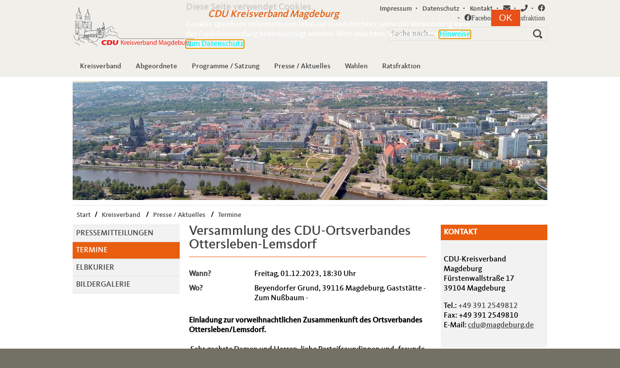

--- FILE ---
content_type: text/html; charset=utf-8
request_url: https://www.cdu-magdeburg.de/de/kreisverband/presse-aktuelles/termine/2023-12-01-versammlung-des-cdu-ortsverbandes-ottersleben-lemsdorf.html
body_size: 6283
content:
<!doctype html>
<html lang="de-DE">
<head>
<base href="https://www.cdu-magdeburg.de/" />
    <title>Kreisverband - Presse / Aktuelles - Termine - Startseite</title><link rel="stylesheet" type="text/css" href="https://www.cdu-magdeburg.de/cache/eventdetail.css" id="m19" />
	<meta charset="utf-8" />
	<meta name="viewport" content="width=device-width"/>
	<link rel="shortcut icon" href="/favicon.ico" type="image/vnd.microsoft.icon" />
	<!-- CSS -->
	<link rel="stylesheet" media="screen" type="text/css" href="https://shared.kid-magdeburg.de/src/fontawesome5.13/css/all.min.css?v=20200626" />
	<link rel="stylesheet" media="screen" type="text/css" href="https://www.cdu-magdeburg.de/css/style_tiny.css?v=20161014" />
	<link rel="stylesheet" media="screen" type="text/css" href="https://www.cdu-magdeburg.de/css/layout.css?v=20161014" />
	<link rel="stylesheet" media="screen and (min-width: 100px)" href="https://www.cdu-magdeburg.de/css/layout_100.css?v=20161014" />
	<link rel="stylesheet" media="screen and (min-width: 700px)" href="https://www.cdu-magdeburg.de/css/layout_700.css?v=20161014" />
	<link rel="stylesheet" media="screen and (min-width: 900px)" href="https://www.cdu-magdeburg.de/css/layout_900.css?v=20161014" />
	<link rel="stylesheet" media="screen and (min-width: 1600px)" href="https://www.cdu-magdeburg.de/css/layout_1600.css?v=20161014" />
	<!--<link rel="stylesheet" type="text/css" media="print"  href="https://www.cdu-magdeburg.de/css/print.css"/>-->

	<!--[if IE]>
		<script type="text/javascript" src="https://www.cdu-magdeburg.de/js/respond.js"></script>
	<![endif]-->

	<!-- JQuery -->
	<script type="text/javascript" src="https://www.cdu-magdeburg.de/js/jquery-1.10.2.min.js"></script>
	<script type="text/javascript" src="https://www.cdu-magdeburg.de/js/jquery-ui-1.10.4.min.js"></script>
	<script type="text/javascript" src="https://www.cdu-magdeburg.de/js/jquery.easing.1.3.js"></script>
	<script type="text/javascript" src="https://www.cdu-magdeburg.de/js/jquery.flexnav.js"></script>

	<!-- Datepicker 
	<script type="text/javascript" src="https://www.cdu-magdeburg.de/js/jquery-ui-datepicker.min.js"></script>
	<script type="text/javascript" src="https://www.cdu-magdeburg.de/js/jquery.ui.datepicker-de.js"></script>
	<script type='text/javascript' src='https://www.cdu-magdeburg.de/js/datepicker.min.js'></script>
	<link rel="stylesheet" type="text/css" href="https://www.cdu-magdeburg.de/css/datepicker.css">-->


   <!-- Highslide -->
   <link rel="stylesheet" type="text/css" href="https://www.cdu-magdeburg.de/css/highslide.css">
   <script type="text/javascript" src="https://www.cdu-magdeburg.de/js/highslide-with-gallery.packed.js"></script>
   <script type="text/javascript" src="https://www.cdu-magdeburg.de/js/hs_config.js"></script>

   <script type="text/javascript" src="https://www.cdu-magdeburg.de/js/scripte.js"></script>


	
		<!-- Matomo -->
		<script type="text/javascript">
			var _paq = window._paq || [];
			/* tracker methods like "setCustomDimension" should be called before "trackPageView" */
			_paq.push(['trackPageView']);
			_paq.push(['enableLinkTracking']);
	  		(function() {
    			var u="https://webstats.kid-magdeburg.de/piwik/";
			    _paq.push(['setTrackerUrl', u+'matomo.php']);
    			_paq.push(['setSiteId', '20']);
				var d=document, g=d.createElement('script'), s=d.getElementsByTagName('script')[0];
    			g.type='text/javascript'; g.async=true; g.defer=true; g.src=u+'matomo.js'; s.parentNode.insertBefore(g,s);
  			})();
		</script>
		<noscript><p><img src="//webstats.kid-magdeburg.de/piwik/matomo.php?idsite=20" style="border:0;" alt="" /></p></noscript>
		<!-- End Matomo Code -->

		<meta name="generator" content="CMS CONTENIDO 4.10" />
<meta http-equiv="Content-Type" content="application/xhtml+xml; charset=utf-8" />
<meta name="author" content="Herr Otto, CDU KV" />
<meta name="description" content="" />
<meta name="keywords" content="vorweihnachtlichen,  ortsverbandsvorsitzender  , ortsverbandes, ottersleben/lemsdorf sehr, cdu-kreisgeschäftsstelle, ottersleben/lemsdorf, teilnahmerückmeldung, gaststätte, einladung, parteifreundinnen, -freunde hiermit, zusammenkünften, unkostenbeitrag, grüßen wigbert, bekanntgegeben, zusammenkunft, daheimbleiben, zurückblicken, einladendiese, freundlichen, partnerinnen, gemütlichen, angekündigt, vorbereiten, beyendorfer, vergangenen, gemütlicher" />
</head>


<body>
	<a name="seitenanfang"></a>
	<div class="sprungziel">
		<a name="anker_hilfsnavigation"></a><strong>Hilfsnavigation</strong>
		<ul>
			<li><a href="#anker_quickmenu">direkt zum Quickmenu</a></li>
			<li><a href="#anker_volltextsuche">direkt zur Volltextsuche</a></li>
			<li><a href="#anker_hauptmenu">direkt zum Hauptmenu</a></li>
			<li><a href="#anker_untermenu">direkt zum Untermenu</a></li>
			<li><a href="#anker_seiteninhalt">direkt zum Seiteninhalt</a></li>
		</ul>
	</div>
	<div class="wrapper_head">
		<div class="wrapper">
			
			<div class="logo">
				<a href="/de/kreisverband/index.html" title="CDU Kreisverband Magdeburg - Zur Startseite">
					<img src="/images/logo_kv.gif" title="Zur Startseite" alt="CDU Kreisverband Magdeburg - Zur Startseite" />
				</a>
				<span>CDU Kreisverband Magdeburg</span>
			</div>
			<div class="header_right">
				<div class="quickmenu">
					<a name="anker_quickmenu" id="anker_quickmenu"></a><div class="sprungziel"><strong>Quickmenu</strong></div>
               		<!-- /navigation_service/template/get.tpl -->
	                                    
        		<li>
        	<a href="/de/impressum/index.html" class="" title="Impressum">Impressum</a>
        </li>
                                                     
        		<li>
        	&middot;<a href="/de/datenschutz/index.html" class="" title="Datenschutz">Datenschutz</a>
        </li>
                                                     
        		<li>
        	&middot;<a href="/de/index.html" class="" title="Kontakt">Kontakt</a>
        </li>
                                                     
                   	           								<li>&middot;<a href="mailto:cdu@magdeburg.de" class="fas fa-envelope" title="Mail an den CDU-Kreisverband"></a></li>
				<li>&middot;<a href="tel:+493912549812" class="fas fa-phone" title="CDU-Kreisverband anrufen"></a></li>
							<li>
        	&middot;<a href="/de/facebook/index.html" class="fab fa-facebook" title=""></a>
        </li>
                                                     
        		<li>
        	&middot;<a href="/de/facebook-stadtratsfraktion896/index.html" class="fab fa-facebook" title="Facebook Stadtratsfraktion">Facebook Stadtratsfraktion</a>
        </li>
                     


<!-- /navigation_service/template/get.tpl -->					<div class="cb"></div>
				</div>
				<div class="cb"></div>
				<div class="suche">
					<a name="anker_volltextsuche" id="anker_volltextsuche"></a><div class="sprungziel"><strong>Volltextsuche</strong></div>
					<!-- navigation_searchform_top/template/get.tpl -->

	<form name="suchform" action="/de/kreisverband/volltextsuche-kv.html" method="GET">
	        			<label for="such">
			<input type="text" name="search_term" id="such" placeholder="Suche nach..." />
			<input type="image" name="suchanfrage" src="/images/lupe.png" title="Los" alt="Los" class="lupe" />
		</label>
	</form>

<!-- /navigation_searchform_top/template/get.tpl -->					<div class="cb"></div>
				</div>
				<div class="cb"></div>
			</div>
			<div class="cb"></div>
			<div class="menu">
				<a name="anker_hauptmenu" id="anker_hauptmenu"></a><div class="sprungziel"><strong>Hauptmenu</strong></div>
				<div class='menu-button'>Navigation</div>
				<nav id="nav" class="flexnav" data-breakpoint="700">
						<ul id="rid_334" class="nlv_0" role="navigation">
					   			   			   												<li id="lit_476" class="npt_off npt_first childs item-with-ul">
			<a href="/de/kreisverband/kreisverband/index.html" class="nlk_off npt_first childs">Kreisverband</a>
										<ul id="rid_334" class="nlv_2" role="navigation">
					   			   			   												<li id="lit_336" class="npt_off npt_first item-with-ul">
			<a href="/de/kreisverband/kreisverband/kreisvorstand/index.html" class="nlk_off npt_first">Kreisvorstand</a>
							</li>
					   			   			   												<li id="lit_337" class="npt_off npt_first item-with-ul">
			<a href="/de/kreisverband/kreisverband/geschaeftsstelle/index.html" class="nlk_off npt_first">Geschäftsstelle</a>
							</li>
					   			   			   												<li id="lit_473" class="npt_off npt_first item-with-ul">
			<a href="/de/kreisverband/kreisverband/ortsverbaende/index.html" class="nlk_off npt_first">Ortsverbände</a>
							</li>
					   			   			   												<li id="lit_474" class="npt_off npt_first item-with-ul">
			<a href="/de/kreisverband/kreisverband/vereinigungen/index.html" class="nlk_off npt_first">Vereinigungen</a>
							</li>
					   			   			   												<li id="lit_338" class="npt_off npt_first item-with-ul">
			<a href="/de/kreisverband/kreisverband/fachausschuesse/index.html" class="nlk_off npt_first">Fachausschüsse</a>
							</li>
					   			   			   												<li id="lit_475" class="npt_off npt_first item-with-ul">
			<a href="/de/kreisverband/kreisverband/mitglied-werden/index.html" class="nlk_off npt_first">Mitglied werden</a>
							</li>
					   			   			   												<li id="lit_383" class="npt_off npt_first item-with-ul">
			<a href="/de/kreisverband/kreisverband/spenden/index.html" class="nlk_off npt_first">Spenden</a>
							</li>
					   			   			   												<li id="lit_528" class="npt_off npt_first item-with-ul">
			<a href="/de/kreisverband/kreisverband/landesverband/index.html" class="nlk_off npt_first">Landesverband</a>
							</li>
					   			   			   												<li id="lit_529" class="npt_off npt_first item-with-ul">
			<a href="/de/kreisverband/kreisverband/bundesverband/index.html" class="nlk_off npt_first">Bundesverband</a>
							</li>
		
	</ul>

   	    					</li>
					   			   			   												<li id="lit_478" class="npt_off npt_first childs item-with-ul">
			<a href="/de/kreisverband/abgeordnete/index.html" class="nlk_off npt_first childs">Abgeordnete</a>
										<ul id="rid_334" class="nlv_2" role="navigation">
					   			   			   												<li id="lit_479" class="npt_off npt_first item-with-ul">
			<a href="/de/kreisverband/abgeordnete/landtag-mdl/index.html" class="nlk_off npt_first">Landtag (MdL)</a>
							</li>
					   			   			   												<li id="lit_480" class="npt_off npt_first item-with-ul">
			<a href="/de/kreisverband/abgeordnete/bundestag-mdb/index.html" class="nlk_off npt_first">Bundestag (MdB)</a>
							</li>
					   			   			   												<li id="lit_481" class="npt_off npt_first item-with-ul">
			<a href="/de/kreisverband/abgeordnete/europaparlament-mdep/index.html" class="nlk_off npt_first">Europaparlament (MdEP)</a>
							</li>
		
	</ul>

   	    					</li>
					   			   			   												<li id="lit_482" class="npt_off npt_first childs item-with-ul">
			<a href="/de/kreisverband/programme-satzung/index.html" class="nlk_off npt_first childs">Programme / Satzung</a>
										<ul id="rid_334" class="nlv_2" role="navigation">
					   			   			   												<li id="lit_483" class="npt_off npt_first item-with-ul">
			<a href="/de/kreisverband/programme-satzung/kommunalwahl/index.html" class="nlk_off npt_first">Kommunalwahl</a>
							</li>
					   			   			   												<li id="lit_484" class="npt_off npt_first item-with-ul">
			<a href="/de/kreisverband/programme-satzung/landtagswahl/index.html" class="nlk_off npt_first">Landtagswahl</a>
							</li>
		
	</ul>

   	    					</li>
					   			   			   			    								<li id="lit_489" class="npt_on npt_first childs item-with-ul">
			<a href="/de/kreisverband/presse-aktuelles/index.html" class="nlk_on npt_first childs">Presse / Aktuelles</a>
										<ul id="rid_334" class="nlv_2" role="navigation">
					   			   			   												<li id="lit_490" class="npt_off npt_first item-with-ul">
			<a href="/de/kreisverband/presse-aktuelles/pressemitteilungen/index.html" class="nlk_off npt_first">Pressemitteilungen</a>
							</li>
					   			   			   			    								<li id="lit_491" class="npt_on npt_first item-with-ul">
			<a href="/de/kreisverband/presse-aktuelles/termine/index.html" class="nlk_on npt_first">Termine</a>
							</li>
					   			   			   												<li id="lit_492" class="npt_off npt_first item-with-ul">
			<a href="/de/kreisverband/presse-aktuelles/elbkurier/index.html" class="nlk_off npt_first">Elbkurier</a>
							</li>
					   			   			   												<li id="lit_493" class="npt_off npt_first childs item-with-ul">
			<a href="/de/kreisverband/presse-aktuelles/bildergalerie/index.html" class="nlk_off npt_first childs">Bildergalerie</a>
										<ul id="rid_334" class="nlv_3" role="navigation">
					   			   			   												<li id="lit_593" class="npt_off npt_first item-with-ul">
			<a href="/de/kreisverband/presse-aktuelles/bildergalerie/archiv/index.html" class="nlk_off npt_first">Archiv</a>
							</li>
		
	</ul>

   	    					</li>
		
	</ul>

   	    					</li>
					   			   			   												<li id="lit_738" class="npt_off npt_first childs item-with-ul">
			<a href="/de/kreisverband/wahlen/index.html" class="nlk_off npt_first childs">Wahlen</a>
										<ul id="rid_334" class="nlv_2" role="navigation">
					   			   			   												<li id="lit_884" class="npt_off npt_first item-with-ul">
			<a href="/de/kreisverband/wahlen/kommunalwahl-2024/index.html" class="nlk_off npt_first">Kommunalwahl 2024</a>
							</li>
					   			   			   												<li id="lit_885" class="npt_off npt_first item-with-ul">
			<a href="/de/kreisverband/wahlen/europawahl-2024/index.html" class="nlk_off npt_first">Europawahl 2024</a>
							</li>
					   			   			   												<li id="lit_887" class="npt_off npt_first item-with-ul">
			<a href="/de/kreisverband/wahlen/bundestagswahlen/index.html" class="nlk_off npt_first">Bundestagswahlen</a>
							</li>
		
	</ul>

   	    					</li>
					   			   			   												<li id="lit_477" class="npt_off npt_first item-with-ul">
			<a href="/de/kreisverband/ratsfraktion/index.html" class="nlk_off npt_first">Ratsfraktion</a>
							</li>
		
	</ul>

				</nav>
				<div class="cb"></div>
			</div>
		</div>
	</div>
	<div class="wrapper_white">
		<div class="wrapper">
			<div class="titelbild">
							<script src="/js/jquery.flexslider-min.js" type="text/javascript"></script>
		<script type="text/javascript">
			$(document).ready(function(){
				//Flexslider
				$('.titelbild').flexslider({
					direction: 'horizontal',
					directionNav: false,
					animationLoop: true,
					controlsContainer: '.titelbild',
					auto: true
				});
			});
		</script>
		
	<ul class="slides">
				<li style="width: 100%; float: left; margin-right: -100%; position: relative; opacity: 0; display: block; z-index: 1;" class="">
			<!--a href="https://obwahl.tobias-krull.de/" target="_blank"-->
			<img title="" alt="" src="https://www.cdu-magdeburg.de/upload/kopfbilder/subseiten-kv/2017-05-18-Magdeburg-von-oben.jpg" draggable="false">
			<!--/a-->
						</li>
				<li style="width: 100%; float: left; margin-right: -100%; position: relative; opacity: 0; display: block; z-index: 1;" class="">
			<!--a href="https://obwahl.tobias-krull.de/" target="_blank"-->
			<img title="" alt="" src="https://www.cdu-magdeburg.de/upload/kopfbilder/subseiten-kv/2014-06-11-Dom-bei-Nacht.jpg" draggable="false">
			<!--/a-->
						</li>
				<li style="width: 100%; float: left; margin-right: -100%; position: relative; opacity: 0; display: block; z-index: 1;" class="">
			<!--a href="https://obwahl.tobias-krull.de/" target="_blank"-->
			<img title="" alt="" src="https://www.cdu-magdeburg.de/upload/kopfbilder/subseiten-kv/2015-08-18-Stadion-Magdeburg.jpg" draggable="false">
			<!--/a-->
						</li>
		
	</ul>
			</div>
			<div class="cb"></div>

			<div class="breadcrumb">
            	<!-- navigation_breadcrumb/template/get.tpl -->

<div id="breadcrumb">
	<ul>
		<li><a href="/">Start</a>/</li>
					<li>
				<a href="/de/kreisverband/index.html" class="">Kreisverband</a>
				/			</li>
					<li>
				<a href="/de/kreisverband/presse-aktuelles/index.html" class="">Presse / Aktuelles</a>
				/			</li>
					<li>
				<a href="/de/kreisverband/presse-aktuelles/termine/index.html" class="active ">Termine</a>
							</li>
		
			</ul>
</div>
<div class="clear"></div>

<!-- /navigation_breadcrumb/template/get.tpl -->
				<div class="cb"></div>
			</div>
							<div class="submenu">
					<a name="anker_untermenu" id="anker_untermenu"></a><div class="sprungziel"><strong>Untermenu</strong></div>
						<div id="subnavigation" class="box">
		<div class="content">
			<ul>
																																			<li id="snlt490" class="">
						<a id="snid490" href="/de/kreisverband/presse-aktuelles/pressemitteilungen/index.html">Pressemitteilungen</a>
											</li>
																																			<li id="snlt491" class="act">
						<a id="snid491" href="/de/kreisverband/presse-aktuelles/termine/index.html">Termine</a>
													<ul class="nav navbar-sub">
	
</ul>
											</li>
																																			<li id="snlt492" class="">
						<a id="snid492" href="/de/kreisverband/presse-aktuelles/elbkurier/index.html">Elbkurier</a>
											</li>
																																			<li id="snlt493" class="">
						<a id="snid493" href="/de/kreisverband/presse-aktuelles/bildergalerie/index.html">Bildergalerie</a>
											</li>
				
			</ul>
		</div>
	</div>
				</div>
						<div class="inhalt">
								<div id="mod_evi">
	<h1 class="content">Versammlung des CDU-Ortsverbandes Ottersleben-Lemsdorf</h1>
	<div class="va_detail">
		<label for="va_time">Wann?</label>
		<div id="va_time">Freitag, 01.12.2023, 18:30 Uhr </div>
	</div>
	<div class="va_detail">
		<label for="va_place">Wo?</label>
		<div id="va_place">Beyendorfer Grund, 39116 Magdeburg, Gaststätte - Zum Nußbaum -</div>
	</div>
			<div class="va_detail">
		<label for="va_kata"></label>
		<div id="va_kata"></div>
	</div>
		</div>
				<div class="cb_start"></div>
				<div class="textblock_links">
					<!-- content_text -->


<p><strong>Einladung zur vorweihnachtlichen Zusammenkunft des Ortsverbandes Ottersleben/Lemsdorf.</strong><br /><br />&nbsp;Sehr geehrte Damen und Herren, liebe Parteifreundinnen und -freunde<br /><br />&nbsp;hiermit m&ouml;chte ich herzlich zur vorweihnachtlichen gem&uuml;tlichen Sitzung unseres Ortsverbandes Ottersleben/Lemsdorf einladen.<br /><br />Diese findet wie schon angek&uuml;ndigt<strong> am Freitag, den 01.12.2023, um 18:30 Uhr (bis ca. 22:00 Uhr) in der Gastst&auml;tte &bdquo;Zum Nu&szlig;baum&ldquo; im Beyendorfer Weg, 39116 Magdeburg</strong> statt.<br /><br />Auch in diesem Jahr m&ouml;chten wir in gem&uuml;tlicher Runde bei Speis und Trank auf die vergangenen Monate zur&uuml;ckblicken und kurz vor dem Ersten Advent auch ein wenig zur Ruhe und Besinnung kommen. Die Chefk&ouml;chin im &bdquo;Nu&szlig;baum&ldquo; wird uns wieder ein leckeres Buffet vorbereiten. Der Unkostenbeitrag wird dann dort bekanntgegeben. Die Einladung zu unserem vorweihnachtlichen Abend gilt herzlichst auch unseren Partnern bzw. Partnerinnen und Freunden, die ja sonst bei den Zusammenk&uuml;nften meistens daheimbleiben. <br /><br />Zur besseren Planung f&uuml;r die Gastst&auml;tte bitte ich unbedingt um <strong>Teilnahmer&uuml;ckmeldung bis zum 19.11.2023</strong>. Anmeldung &uuml;ber die CDU-Kreisgesch&auml;ftsstelle unter 0391 - 2549812.<br /><br />Mit freundlichen Gr&uuml;&szlig;en<br />&nbsp;<br />Wigbert Schwenke&nbsp;&nbsp; &nbsp;<br />Ortsverbandsvorsitzender&nbsp;&nbsp; &nbsp;<br /><br /></p>
<!-- /content_text -->
																			</div><div class="textblock_rechts">
																				
	<div class="bodytext">
		
		<label class="con_intern_label"></label>

	</div>				</div>
			</div>
							<div class="randspalte">
										
		<div id="kontaktbox" class="randspalte_box">
			<h2>Kontakt</h2>
			<div class="content clearfix"><p>CDU-Kreisverband Magdeburg<br />F&uuml;rstenwallstra&szlig;e 17<br />39104 Magdeburg</p>
<p>Tel.: <a href="tel:+493912549812">+49 391 2549812</a><br />Fax: +49 391 2549810<br />E-Mail:&nbsp;<a href="mailto:cdu@magdeburg.de">cdu@magdeburg.de</a></p></div>
			<div class="cb"></div>
		</div>						<div class="randspalte_box">
       	<h2>Termine der Fraktion</h2>
		<div>
			<a href="/de/ratsfraktion/termine/termine-der-fraktion.html"></a>
			


&nbsp;... 
			<a href="/de/ratsfraktion/termine/termine-der-fraktion.html" class="more">weiterlesen</a>
		</div>
    	<div class="cb"></div>
	</div>


				</div>			<div class="cb"></div>
			<div class="seitennavigation">
				<a href="javascript:window.history.back()" title="Zur vorhergehenden Seite" class="seitennavigation_nonephone">Seite zur&uuml;ck</a>
				<a href="#seitenanfang" title="Nach oben zum Seitenanfang">nach oben</a>
				<a href="javascript:print();" title="Seite drucken" class="seitennavigation_nonephone">Seite drucken</a>
			</div>
			<div class="cb"></div>
		</div>
	</div>
	<div class="wrapper footer">
		<div class="fusszeile">
           	<ul role="footer" class="ft_lv0">
    		        	                        	    
	<li class="npt_off ft_lv0 childs" id="nlt476">
		<a class="childs ft_lv0" id="nid476" href="/de/kreisverband/kreisverband/index.html">Kreisverband</a>
					<ul role="footer" class="ft_lv2">
    		        	                        	    
	<li class="npt_off ft_lv2 childs" id="nlt336">
		<a class="childs ft_lv2" id="nid336" href="/de/kreisverband/kreisverband/kreisvorstand/index.html">Kreisvorstand</a>
					<ul role="footer" class="ft_lv3">
    
		
</ul>
        	</li>
			        	                        	    
	<li class="npt_off ft_lv2 childs" id="nlt337">
		<a class="childs ft_lv2" id="nid337" href="/de/kreisverband/kreisverband/geschaeftsstelle/index.html">Geschäftsstelle</a>
					<ul role="footer" class="ft_lv3">
    
		
</ul>
        	</li>
			        	                        	    
	<li class="npt_off ft_lv2 childs" id="nlt473">
		<a class="childs ft_lv2" id="nid473" href="/de/kreisverband/kreisverband/ortsverbaende/index.html">Ortsverbände</a>
					<ul role="footer" class="ft_lv3">
    
		
</ul>
        	</li>
			        	                        	    
	<li class="npt_off ft_lv2 childs" id="nlt474">
		<a class="childs ft_lv2" id="nid474" href="/de/kreisverband/kreisverband/vereinigungen/index.html">Vereinigungen</a>
					<ul role="footer" class="ft_lv3">
    
		
</ul>
        	</li>
			        	                        	    
	<li class="npt_off ft_lv2 childs" id="nlt338">
		<a class="childs ft_lv2" id="nid338" href="/de/kreisverband/kreisverband/fachausschuesse/index.html">Fachausschüsse</a>
					<ul role="footer" class="ft_lv3">
    
		
</ul>
        	</li>
			        	                        	    
	<li class="npt_off ft_lv2 childs" id="nlt475">
		<a class="childs ft_lv2" id="nid475" href="/de/kreisverband/kreisverband/mitglied-werden/index.html">Mitglied werden</a>
					<ul role="footer" class="ft_lv3">
    
		
</ul>
        	</li>
			        	                        	    
	<li class="npt_off ft_lv2 childs" id="nlt383">
		<a class="childs ft_lv2" id="nid383" href="/de/kreisverband/kreisverband/spenden/index.html">Spenden</a>
					<ul role="footer" class="ft_lv3">
    
		
</ul>
        	</li>
			        	                        	    
	<li class="npt_off ft_lv2 childs" id="nlt528">
		<a class="childs ft_lv2" id="nid528" href="/de/kreisverband/kreisverband/landesverband/index.html">Landesverband</a>
					<ul role="footer" class="ft_lv3">
    
		
</ul>
        	</li>
			        	                        	    
	<li class="npt_off ft_lv2 childs" id="nlt529">
		<a class="childs ft_lv2" id="nid529" href="/de/kreisverband/kreisverband/bundesverband/index.html">Bundesverband</a>
					<ul role="footer" class="ft_lv3">
    
		
</ul>
        	</li>
	
		
</ul>
        	</li>
			        	                        	    
	<li class="npt_off ft_lv0 childs" id="nlt478">
		<a class="childs ft_lv0" id="nid478" href="/de/kreisverband/abgeordnete/index.html">Abgeordnete</a>
					<ul role="footer" class="ft_lv2">
    		        	                        	    
	<li class="npt_off ft_lv2 childs" id="nlt479">
		<a class="childs ft_lv2" id="nid479" href="/de/kreisverband/abgeordnete/landtag-mdl/index.html">Landtag (MdL)</a>
					<ul role="footer" class="ft_lv3">
    
		
</ul>
        	</li>
			        	                        	    
	<li class="npt_off ft_lv2 childs" id="nlt480">
		<a class="childs ft_lv2" id="nid480" href="/de/kreisverband/abgeordnete/bundestag-mdb/index.html">Bundestag (MdB)</a>
					<ul role="footer" class="ft_lv3">
    
		
</ul>
        	</li>
			        	                        	    
	<li class="npt_off ft_lv2 childs" id="nlt481">
		<a class="childs ft_lv2" id="nid481" href="/de/kreisverband/abgeordnete/europaparlament-mdep/index.html">Europaparlament (MdEP)</a>
					<ul role="footer" class="ft_lv3">
    
		
</ul>
        	</li>
	
		
</ul>
        	</li>
			        	                        	    
	<li class="npt_off ft_lv0 childs" id="nlt482">
		<a class="childs ft_lv0" id="nid482" href="/de/kreisverband/programme-satzung/index.html">Programme / Satzung</a>
					<ul role="footer" class="ft_lv2">
    		        	                        	    
	<li class="npt_off ft_lv2 childs" id="nlt483">
		<a class="childs ft_lv2" id="nid483" href="/de/kreisverband/programme-satzung/kommunalwahl/index.html">Kommunalwahl</a>
					<ul role="footer" class="ft_lv3">
    
		
</ul>
        	</li>
			        	                        	    
	<li class="npt_off ft_lv2 childs" id="nlt484">
		<a class="childs ft_lv2" id="nid484" href="/de/kreisverband/programme-satzung/landtagswahl/index.html">Landtagswahl</a>
					<ul role="footer" class="ft_lv3">
    
		
</ul>
        	</li>
	
		
</ul>
        	</li>
			        	                        	    
	<li class="npt_on ft_lv0 childs" id="nlt489">
		<a class="childs ft_lv0" id="nid489" href="/de/kreisverband/presse-aktuelles/index.html">Presse / Aktuelles</a>
					<ul role="footer" class="ft_lv2">
    		        	                        	    
	<li class="npt_off ft_lv2 childs" id="nlt490">
		<a class="childs ft_lv2" id="nid490" href="/de/kreisverband/presse-aktuelles/pressemitteilungen/index.html">Pressemitteilungen</a>
					<ul role="footer" class="ft_lv3">
    
		
</ul>
        	</li>
			        	                        	    
	<li class="npt_on ft_lv2 childs" id="nlt491">
		<a class="childs ft_lv2" id="nid491" href="/de/kreisverband/presse-aktuelles/termine/index.html">Termine</a>
					<ul role="footer" class="ft_lv3">
    
		
</ul>
        	</li>
			        	                        	    
	<li class="npt_off ft_lv2 childs" id="nlt492">
		<a class="childs ft_lv2" id="nid492" href="/de/kreisverband/presse-aktuelles/elbkurier/index.html">Elbkurier</a>
					<ul role="footer" class="ft_lv3">
    
		
</ul>
        	</li>
			        	                        	    
	<li class="npt_off ft_lv2 childs" id="nlt493">
		<a class="childs ft_lv2" id="nid493" href="/de/kreisverband/presse-aktuelles/bildergalerie/index.html">Bildergalerie</a>
					<ul role="footer" class="ft_lv3">
    
		
</ul>
        	</li>
	
		
</ul>
        	</li>
			        	                        	    
	<li class="npt_off ft_lv0 childs" id="nlt738">
		<a class="childs ft_lv0" id="nid738" href="/de/kreisverband/wahlen/index.html">Wahlen</a>
					<ul role="footer" class="ft_lv2">
    		        	                        	    
	<li class="npt_off ft_lv2 childs" id="nlt884">
		<a class="childs ft_lv2" id="nid884" href="/de/kreisverband/wahlen/kommunalwahl-2024/index.html">Kommunalwahl 2024</a>
					<ul role="footer" class="ft_lv3">
    
		
</ul>
        	</li>
			        	                        	    
	<li class="npt_off ft_lv2 childs" id="nlt885">
		<a class="childs ft_lv2" id="nid885" href="/de/kreisverband/wahlen/europawahl-2024/index.html">Europawahl 2024</a>
					<ul role="footer" class="ft_lv3">
    
		
</ul>
        	</li>
			        	                        	    
	<li class="npt_off ft_lv2 childs" id="nlt887">
		<a class="childs ft_lv2" id="nid887" href="/de/kreisverband/wahlen/bundestagswahlen/index.html">Bundestagswahlen</a>
					<ul role="footer" class="ft_lv3">
    
		
</ul>
        	</li>
	
		
</ul>
        	</li>
			        	                        	    
	<li class="npt_off ft_lv0 childs" id="nlt477">
		<a class="childs ft_lv0" id="nid477" href="/de/kreisverband/ratsfraktion/index.html">Ratsfraktion</a>
					<ul role="footer" class="ft_lv2">
    
		
</ul>
        	</li>
	
			<li class="npt_off ft_lv0 childs special" id="nlt_sn"><span>Service</span>
			<ul>
									        								<li class="npt_off ft_lv1 childs" id="nlt387">
						<a class="childs ft_lv1" id="nid387" href="/de/impressum/index.html">Impressum</a>
					</li>
									        								<li class="npt_off ft_lv1 childs" id="nlt388">
						<a class="childs ft_lv1" id="nid388" href="/de/datenschutz/index.html">Datenschutz</a>
					</li>
									        								<li class="npt_off ft_lv1 childs" id="nlt389">
						<a class="childs ft_lv1" id="nid389" href="/de/index.html">Kontakt</a>
					</li>
									        								<li class="npt_off ft_lv1 childs" id="nlt727">
						<a class="childs ft_lv1" id="nid727" href="/de/facebook/index.html">Facebook</a>
					</li>
									        								<li class="npt_off ft_lv1 childs" id="nlt896">
						<a class="childs ft_lv1" id="nid896" href="/de/facebook-stadtratsfraktion896/index.html">Facebook Stadtratsfraktion</a>
					</li>
				
				
			</ul>
		</li>
		
</ul>
<!--
			<div class="textblock_links">
               Inhalt Fusszeile 1, z.B. Sitemap
			</div>
			<div class="textblock_rechts">
                 <div align="right">
					<p>H&ouml;rger&auml;te Kerstin Michelmann<br/>Prinzenberg 12<br/>39418 Sta&szlig;furt</p>
					<p>Tel: <a href="tel:+493925302552">+49 (0) 3925 302552</a><br/>Fax: +49 (0) 3925 320586<br/>Email: <a href="mailto:service@hoerfreude.info">service@hoerfreude.info</a></p>
				</div>
			</div>-->
			<div class="cb"></div>
		</div>
	</div>
<!-- script_cookie_directive/template/get.tpl -->

<div id="cookie_note2">

    <h1>Diese Seite verwendet Cookies.</h1>
	<p>Cookies speichern Informationen lokal auf Ihrem Rechner, ohne die Verwendung kann der Funktionsumfang beeinträchtigt werden. Bitte beachten Sie auch unsere <a href="/de/datenschutz/datenschutzerklaerung.html">Hinweise zum Datenschutz</a></p>
    <input type="hidden" id="accept" value="OK" />
    <input type="hidden" id="page_url_accept" value="https://www.cdu-magdeburg.de/de/kreisverband/presse-aktuelles/termine/2023-12-01-versammlung-des-cdu-ortsverbandes-ottersleben-lemsdorf.html?acceptCookie=1" />

</div>
<!-- /script_cookie_directive/template/get.tpl -->	<script src="./js/scripte2.js" type="text/javascript"></script>
	<script type="text/javascript">
		jQuery(document).ready(function($) {
			$(".flexnav").flexNav({
				buttonSelector: '.menu-button',
				branchCls: 'item-with-ul',
				toggleIcon: ''
			});
			/* Toggler */
			$(".toggler_container:not(.no_toggle)").hide();
			$(".toggler_titel:not(.no_toggle)").click(function(){
				$(this).toggleClass("active").next(".toggler_container").slideToggle("slow");
				return false;
			});
      });
   </script>
<script src="https://www.cdu-magdeburg.de/cache/eventdetail.js" type="text/javascript"></script></body>
</html>


--- FILE ---
content_type: text/css
request_url: https://www.cdu-magdeburg.de/css/layout_700.css?v=20161014
body_size: 2349
content:
h1 {margin:0 0 25px 0;}

a[href^="tel"] { text-decoration: none; cursor: text; }
a[href^="tel"]:hover { color: #454545; }

.logo {text-align:left;float:left;width:57%;}
.logo a {float: left; width: 50%; max-width: 190px;}
.logo img {max-width: 170px; }
.logo span {float: left; padding: 13px 0; margin-bottom: 0; width: 50%; text-align: left; }

.header_right {float:right;text-align:right;width:42%;}
.quickmenu {float:right;text-align:right;margin:0 auto;margin-top:2%;margin-bottom:0%;}
.quickmenu a, .quickmenu a:link, .quickmenu a:visited {font-size: 0.9em;}
.suche {float:right;width:100%;margin:2% 0 5% 0;padding:0;}
.suche form {position:relative;margin:0;padding:0;}
.suche input {float:right; width:80%; margin:0; margin-bottom: 15px; padding: 5px;color:#909090;-moz-box-sizing:border-box;-webkit-box-sizing:border-box;box-sizing:border-box;}
.suche input.lupe {position:absolute; top:4px; right:10px; width:20px;height:20px;margin:0;padding:0;border:0;background:none;cursor:pointer;}

.menu {position:relative;z-index:1000;width:100%;margin:0;padding:0; font-size:1.2em; background-color: #f0efea; }
.flexnav {margin-top:0;}
.menu-button {display:none;}
.flexnav .touch-button {display:none;}
.flexnav {overflow:visible;}
.flexnav.opacity {opacity:1;}
.flexnav ul {margin:0 auto;padding:0;border-top:none;}
.flexnav li {overflow:visible;position:relative;z-index:1000;float:left;width:auto;margin:0;padding:0;border-top:0px;list-style:none;}
.flexnav li:hover {position:relative;margin:0;padding:0;}
.flexnav li a {overflow:visible;margin-right:0%;padding:7px 15px;border-top:0px;background:none;color:#454545; margin-bottom: 3px; font-size: 0.8em;}
.flexnav li:hover a, .flexnav1 li a:hover {position:relative;padding:7px 15px;background:#e95d0f ;color:#ffffff; border-radius: 3px; }
.flexnav li:hover ul {width:300px;padding:0;background:#e95d0f;}
.flexnav li > ul {position:absolute;top:auto;left:0px;margin:0 0 0 0; box-shadow: 0 2px 3px #808080;}
.flexnav li > ul li {width:300px;border:none !important;}
.flexnav li ul li > ul {margin-left:100%;top:0;}
.flexnav li ul {border-right:0;}
.flexnav li ul.open {opacity:1;visibility:visible;z-index:1;display:block;}
.flexnav li ul.open li {overflow:visible;max-height:100px;}
.flexnav li ul.open ul.open {top:0;}
.flexnav li li {left:0px;}
.flexnav li li a {font-size:0.8em;}
.flexnav li li li a,
.flexnav li li li a:link,
.flexnav li li li a:visited {padding:7px 25px;}
.flexnav li li li li a,
.flexnav li li li li a:link,
.flexnav li li li li a:visited {padding:7px 25px;}


.titelbild {border-bottom:2px solid #f2f2f2; max-height: 400px; overflow: hidden; color: #ffffff !important;}
.titelbild .content { position: absolute; bottom: 10px; right: 10px; width: 50%; text-align: right; display: inherit;}
.titelbild .content .head { background-color: hsla(21, 88%, 49%, 0.3); padding: 3px 10px; text-align: right; display: inline-block; margin: 0; font-size: 1.3em; color: #ffffff !important;}
.titelbild .content p { margin: 0; font-size: 0.8em; line-height: 2em;}
.titelbild .content .text { background-color: hsla(21, 88%, 49%, 0.3); text-align: right; display: inline-block; padding: 0 10px; color: #ffffff !important;}
.titelbild .content a { text-decoration: none; }
/*.titelbild .content a { background-color: hsla(84, 67%, 44%, 0.5); padding: 5px; text-align: center; display: inline-block; padding: 0 10px 5px 10px; }*/
.flex-direction-nav {top:55%;}
.flex-direction-nav a {font-size:5em;}

.breadcrumb {display:block;margin:0;padding:1% 0;}
.breadcrumb ul {float:left;display:inline;margin:0;padding:0;list-style-type:none;}
.breadcrumb li {float:left;}
.breadcrumb a, .breadcrumb a:link, .breadcrumb a:visited {padding:0 8px 0 8px;text-decoration:none;font-size:.9em;color:#454545;}
.breadcrumb a:hover, .breadcrumb a:active, .breadcrumb a.nlk_on {text-decoration:none;color:#454545;}



.submenu {display:block;float:left;width:22.5%;margin:0;padding:0;background:#f2f2f2; -moz-box-sizing:border-box;-webkit-box-sizing:border-box;box-sizing:border-box;}/*#e5f1d3*/
.submenu ul, .submenu li {list-style-type:none;font-size:1em;}
.submenu ul {margin:0;padding:0; border-top: 1px solid #e0e0e0;}
.submenu li {margin:0; padding: 0; border-bottom: 1px solid #e0e0e0;}
.submenu ul li a,
.submenu ul li a:link,
.submenu ul li a:visited {display: block; text-decoration:none;text-transform:uppercase;color:#454545; padding:7px 3%; }
.submenu ul li a:hover,
.submenu ul li a:active,
.submenu ul li.act > a,
.submenu ul li.act > a:link,
.submenu ul li.act > a:visited,
.submenu ul li.act > a:hover,
.submenu ul li.act > a:active {display: block; text-decoration:none; background-color: #e95d0f; color:#ffffff;}
.submenu ul ul li a,
.submenu ul ul li a:link,
.submenu ul ul li a:visited {margin:0; padding-left: 10%; text-transform:none;color:#454545;}
.submenu ul ul li a:hover,
.submenu ul ul li a:active,
.submenu ul ul li.act a,
.submenu ul ul li.act a:link,
.submenu ul ul li.act a:visited,
.submenu ul ul li.act a:hover,
.submenu ul ul li.act a:active {margin:0; background:#e95d0f; text-transform:none;color:#ffffff;}
.submenu ul ul ul li a,
.submenu ul ul ul li a:link,
.submenu ul ul ul li a:visited {margin:0 0 0 10%; background:none;color:#454545;}
.submenu ul ul ul li a:hover,
.submenu ul ul ul li a:active,
.submenu ul ul ul li.act a,
.submenu ul ul ul li.act a:link,
.submenu ul ul ul li.act a:visited,
.submenu ul ul ul li.act a:hover,
.submenu ul ul ul li.act a:active {margin:0 0 0 10%; background:none;text-decoration:underline;color:#000;}
.submenu ul ul ul ul li a,
.submenu ul ul ul ul li a:link,
.submenu ul ul ul ul li a:visited {margin:0 0 0 25%; text-decoration:none;color:#454545;}
.submenu ul ul ul ul li a:hover,
.submenu ul ul ul ul li a:active,
.submenu ul ul ul ul li.act a,
.submenu ul ul ul ul li.act a:link,
.submenu ul ul ul ul li.act a:visited,
.submenu ul ul ul ul li.act a:hover,
.submenu ul ul ul ul li.act a:active {margin:0 0 0 25%; background:none;text-decoration:underline;color:#000;}


.inhalt {float:left;width:50%;margin:0 2% 5% 2%;}
.norightcol .inhalt {width:75%;margin:0 0 5% 2%;}
.nosubnav .inhalt {width:75%;margin:0 2% 5% 0;}
.startseite .inhalt_ganzseitig {width:100%;margin:0 0 5% 0;}

.randspalte {float:right;width:22.5%;margin:0 0 5% 0;padding:0; clear: none;}
.randspalte_box {float:none;width:100%;margin:0 0 10% 0;-moz-box-sizing:border-box;-webkit-box-sizing:border-box;box-sizing:border-box;}
.randspalte_box:nth-child(even) {width:100%;margin:0 0 10% 0;}
.randspalte .links p {margin:0 0 5px 0;}

.seitennavigation {padding:1% 0;}
.seitennavigation a, .seitennavigation a:link, .seitennavigation a:hover, .seitennavigation a:active, .seitennavigation a:visited, .seitennavigation a.seitennavigation_nonephone {padding:2% 0 2% 2%;color:#454545;}
.seitennavigation a.seitennavigation_nonephone {display:inline-block;}



/* TEMPLATES  ************************************************************************************************************************************************************************************************************************/
.input_container {float:left;width:45%;margin:0 2% 0 0;}
.input_container.wider, .input_container.smaller {float:none;width:100%;}

.liste_bild {display:block;float:left;width:30%;}
.liste_bild img {display:block;width:100%;}
.liste_text {float:right;width:68%;}

.liste_datum {width:30%;}
.liste_datum .date { }
.liste_text.nopic {width:68%; }

.spalte_links {float:left;width:33%;margin:0;}
.spalte_rechts {float:right;width:65%;}

.startseite .textblock_links {float:left;width:48%;}
.startseite .textblock_rechts {float:right;width:48%;}

.adressen_links {float:left;width:45%;margin:0 0 2% 0;}
.adressen_rechts {float:right;width:45%;margin:0 0 2% 0;}

.tourismus_opt {clear:none;float:left;width:50%;}

/* Google Maps */
#map {height:90%;}
#map_adr {top:8.9em;}
#map_adr_on {top:7em;}
#map_adr_off {display:block;}

.gm_kategorie {float:left;width:30%;margin:0 5% 0 0;}
.gm_kategorie select {width:100%;}
.gm_name {float:left;width:30%;}
.gm_name input {width:82%;}
.gm_strassenverzeichnis {float:right;width:30%;}

.gm_strassenverzeichnis input {width:82%;}

/* Themenboxen */
.themenbox.even {margin:0 5% 2em 0;}
.themenbox.last {margin:0 0 2em 0;}
.themenbox.box1 {width:100%;}
.themenbox.box2 {width:47.5%;}
.themenbox.box3 {width:30%;}
.themenbox.box4 {width:21.25%;}
.themenbox.box5 {width:16%;}


/*MODUL: cnt_event-detail*/
#mod_evi label {width: 19%;}
#mod_evi .va_detail div {margin-left: 20%; }
.eventcal .event .va_ort {margin-left: 33%; color: #808080;}

/* MODUL: content_personen-liste */
.row { display: table; width:100%;  margin-bottom:20px; margin-top:10px; padding:10px; background:#f9f9f9; padding:10px; box-sizing: border-box; border-bottom-right-radius:10px; }
.row img { float:left; }
.row .col { display: table; width:75%; float:left;  padding:0; margin:0; vertical-align:top;  }
.row .colgroup { clear:both; display: table; width:100%; }
.row .col1 { display: table-cell; width:45%;border-right:2px dotted #ddd;   }
.row .col2 { display: table-cell; width:55%; padding-left:20px;   }

--- FILE ---
content_type: text/css
request_url: https://www.cdu-magdeburg.de/css/layout_900.css?v=20161014
body_size: 523
content:
.wrapper {text-align:left;max-width:980px;margin:0 auto;}

.logo a {width: 50%; max-width: 290px;}
.logo img {max-width: 270px;}
.logo span {padding: 20px 0; font-size: 1.3em; width: 50%;}


.titelbild .content { bottom: 20px; right: 20px; width: 40%; }
.titelbild .content .head { padding: 5px 15px; font-size: 1.3em; }
.titelbild .content p { font-size: 0.9em;}
.titelbild .content .text { padding: 0 15px; }



.seitennavigation {padding:0;}

.input_container.smaller {float: left; width:30%;}
.input_container.wider {float: left; width:66%;}

.tourismus_opt {width:30%;}


.liste_datum {width:25%;}
.liste_datum .date { }
.liste_text.nopic {width:73%; }


/* MODUL: content_personen-liste */
.row { display: table; width:100%;  margin-bottom:20px; margin-top:10px; padding:10px; padding-left:20px; background:#f9f9f9; box-sizing: border-box; border-bottom-right-radius:10px; }
.row img { float:left; width: 20% !important; margin-right: 5%; margin-top:10px; }
.row .colgroup { clear:both; display: table; width:100%; }
.row .col1 { display: table-cell; width:50%;border-right:2px dotted #ddd;   }
.row .col2 { display: table-cell; width:50%; padding-left:20px;   }

--- FILE ---
content_type: text/css
request_url: https://www.cdu-magdeburg.de/css/layout_1600.css?v=20161014
body_size: 704
content:
.wrapper {max-width:80%;font-size:1.2em;}
@media (min-width: 2000px) {
	.wrapper {max-width:1600px;}
}

.flexnav li a { padding:7px 25px; font-size: 1em;}
.flexnav li:hover a, .flexnav1 li a:hover {padding:7px 25px;}
.flexnav li li a {font-size:1em;}


.quickmenu {margin:2.75% 0 0 0;}
.quickmenu a, .quickmenu a:link, .quickmenu a:visited {font-size: 1em;}
.logo a {width: 40%; max-width: 305px; }
.logo span {padding-top: 22px; font-size: 1.6em; width: 60%; line-height: 1em;}



.suche {width:63%;margin:1% 0 2% 0;}
.suche input { width:100%; }
.suche input.lupe {width:25px;height:25px;}



.liste_datum {width:30%;}
.liste_datum .date { margin-left:10%; }
.liste_text.nopic {width:68%; }

.ui-widget-overlay { display: none !important; }
.ui-dialog.cookie_note_dialog2 {position:fixed !important; width:100% !important; height:110px !important;top:0 !important; left: 0 !important; color:#ffffff; 
background-color: rgba(0, 0, 0, 0.6); z-index:100001; padding-left:30%;}
.ui-dialog.cookie_note_dialog2 .ui-dialog-titlebar-close { display: none; }
.ui-dialog.cookie_note_dialog2 #cookie_note2 {border: 0; max-width: 600px !important; float: left; margin-top:-20px; }
.ui-dialog.cookie_note_dialog2 .ui-dialog-buttonpane {float: left; }
.ui-dialog.cookie_note_dialog2 .ui-dialog-buttonset {text-align: center;}
.ui-dialog.cookie_note_dialog2 .ui-dialog-buttonset button {border: 1px solid #e75019; background: #e75019; margin-left: 30px; color: #ffffff; font-size: 1.2em; padding: 5px 15px;}
.ui-dialog.cookie_note_dialog2 #cookie_note2 h1 {font-size: 1.25em; width:100%; text-align: left; color:#cccccc; border-bottom: none; margin: 0px; padding:5px 0 0 0;}
.ui-dialog.cookie_note_dialog2 #cookie_note2 p {width:100%; text-align: left;}
.ui-dialog.cookie_note_dialog2 #cookie_note2 a {color:cyan;text-decoration:none;}
.ui-dialog.cookie_note_dialog2 #cookie_note2 a:hover,a:focus {color:darkcyan;}


--- FILE ---
content_type: application/javascript
request_url: https://www.cdu-magdeburg.de/js/hs_config.js
body_size: 648
content:
/****************************************
Konfigurationseinstellungen fuer die highslide.js 
(!) Darf erst nach highslide.js geladen werden!
*****************************************/

hs.graphicsDir = '/images/highslide/';
hs.align = 'center';
hs.transitions = ['expand', 'crossfade'];
hs.outlineType = 'rounded-white';
hs.fadeInOut = true;
hs.numberPosition = 'caption';
hs.dimmingOpacity = 0.75;
hs.showCredits = false;

hs.lang = {
	cssDirection: 'ltr',
	loadingText : 'Bild wird geladen...',
	loadingTitle : 'Abbrechen',
	focusTitle : 'Klicken für Vergrößerung',
	fullExpandTitle : 'Originalgröße (Taste F)',
	creditsText : '<i>Highslide JS</i>',
	creditsTitle : 'Zur Highslide JS homepage',
	previousText : 'Vorheriges Bild',
	nextText : 'Nächstes Bild', 
	moveText : 'Verschieben',
	closeText : 'Schließen', 
	closeTitle : 'Schließen (esc)', 
	resizeTitle : 'Größe ändern',
	playText : 'Abspielen',
	playTitle : 'Slideshow abspielen (Leertaste)',
	pauseText : 'Pause',
	pauseTitle : 'Slideshow - Pause (Leertaste)',
	previousTitle : 'Vorheriges Bild (Pfeil links)',
	nextTitle : 'Nächstes Bild (Pfeil rechts)',
	moveTitle : 'Verschieben',
	fullExpandText : '1:1',
	number: 'Bild %1 von %2',
	restoreTitle : 'Klicken, um das Bild zu schließen. Pfeiltasten für vorheriges / nächstes Bild.'
};


--- FILE ---
content_type: application/javascript
request_url: https://www.cdu-magdeburg.de/js/scripte.js
body_size: 341
content:
//begrenze die verfuegbaren Tage im Datepicker fuer Rueckruf/Beratungstermin
function limitDaysVertrag(date) {
	var limit_arr = new Array(1,2,3,4,5); //welche Tage sind verfuegbar
	//var day = date.getDate(); //liefert tag des monats
	var day = date.getDay(); //liefert wochentag

	var myreturn = false; //Returnvariable ist false
	for(key in limit_arr) { //durchlaufe die verfuegbaren Tage
		if(limit_arr[key] == day) myreturn = true; //wenn uebergebener Tag mit verfuegbarem Tag uebereinstimmt, dann Returnvariable true
	}
	return [myreturn, '']; //uebergib Ergebnis
}